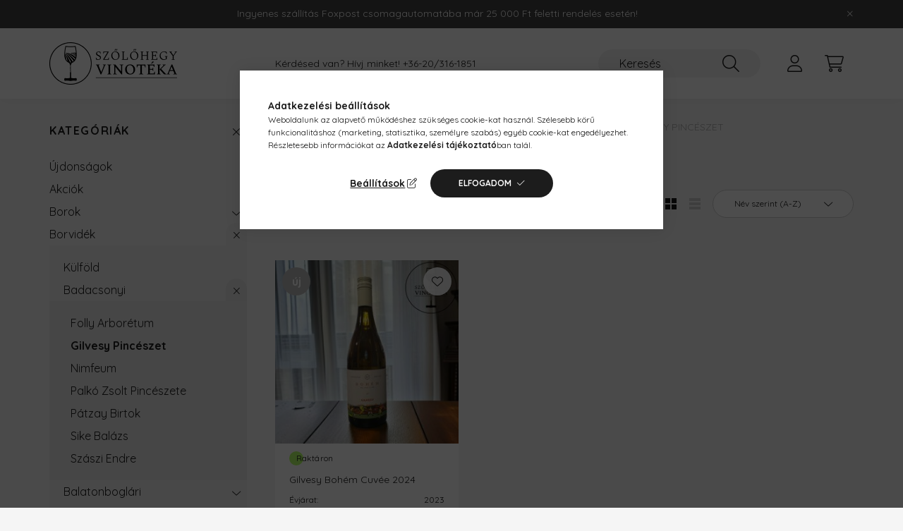

--- FILE ---
content_type: text/html; charset=UTF-8
request_url: https://szolohegyvinoteka.hu/Gilvesy-Pinceszet
body_size: 17438
content:
<!DOCTYPE html>
<html lang="hu">
    <head>
        <meta charset="utf-8">
<meta name="description" content="Gilvesy Pincészet, Badacsonyi, Borvidék, Szőlőhegy Vinotéka">
<meta name="robots" content="index, follow">
<meta http-equiv="X-UA-Compatible" content="IE=Edge">
<meta property="og:site_name" content="Szőlőhegy Vinotéka" />
<meta property="og:title" content="Gilvesy Pincészet - Badacsonyi - Borvidék - Szőlőhegy Vinoté">
<meta property="og:description" content="Gilvesy Pincészet, Badacsonyi, Borvidék, Szőlőhegy Vinotéka">
<meta property="og:type" content="website">
<meta property="og:url" content="https://szolohegyvinoteka.hu/Gilvesy-Pinceszet">
<meta property="og:image" content="https://szolohegyvinoteka.hu/shop_ordered/45055/pic/watermark.png">
<meta name="facebook-domain-verification" content="ghy8xcb4d0agqhjcbefjw3pi95g1ut">
<meta name="google-site-verification" content="ATpNB6368NVRDxH-Oo4rK3X6sE_aXMAaGulYc4M9guQ">
<meta property="fb:admins" content="526367185528402">
<meta name="mobile-web-app-capable" content="yes">
<meta name="apple-mobile-web-app-capable" content="yes">
<meta name="MobileOptimized" content="320">
<meta name="HandheldFriendly" content="true">

<title>Gilvesy Pincészet - Badacsonyi - Borvidék - Szőlőhegy Vinoté</title>


<script>
var service_type="shop";
var shop_url_main="https://szolohegyvinoteka.hu";
var actual_lang="hu";
var money_len="0";
var money_thousend=" ";
var money_dec=",";
var shop_id=45055;
var unas_design_url="https:"+"/"+"/"+"szolohegyvinoteka.hu"+"/"+"!common_design"+"/"+"base"+"/"+"002201"+"/";
var unas_design_code='002201';
var unas_base_design_code='2200';
var unas_design_ver=4;
var unas_design_subver=4;
var unas_shop_url='https://szolohegyvinoteka.hu';
var responsive="yes";
var price_nullcut_disable=1;
var config_plus=new Array();
config_plus['product_tooltip']=1;
config_plus['cart_redirect']=2;
config_plus['money_type']='Ft';
config_plus['money_type_display']='Ft';
var lang_text=new Array();

var UNAS = UNAS || {};
UNAS.shop={"base_url":'https://szolohegyvinoteka.hu',"domain":'szolohegyvinoteka.hu',"username":'szolohegyvinoteka.unas.hu',"id":45055,"lang":'hu',"currency_type":'Ft',"currency_code":'HUF',"currency_rate":'1',"currency_length":0,"base_currency_length":0,"canonical_url":'https://szolohegyvinoteka.hu/Gilvesy-Pinceszet'};
UNAS.design={"code":'002201',"page":'product_list'};
UNAS.api_auth="8891711a5f495b20be821744dc5ffdcb";
UNAS.customer={"email":'',"id":0,"group_id":0,"without_registration":0};
UNAS.shop["category_id"]="387939";
UNAS.shop["only_private_customer_can_purchase"] = false;
 

UNAS.text = {
    "button_overlay_close": `Bezár`,
    "popup_window": `Felugró ablak`,
    "list": `lista`,
    "updating_in_progress": `frissítés folyamatban`,
    "updated": `frissítve`,
    "is_opened": `megnyitva`,
    "is_closed": `bezárva`,
    "deleted": `törölve`,
    "consent_granted": `hozzájárulás megadva`,
    "consent_rejected": `hozzájárulás elutasítva`,
    "field_is_incorrect": `mező hibás`,
    "error_title": `Hiba!`,
    "product_variants": `termék változatok`,
    "product_added_to_cart": `A termék a kosárba került`,
    "product_added_to_cart_with_qty_problem": `A termékből csak [qty_added_to_cart] [qty_unit] került kosárba`,
    "product_removed_from_cart": `A termék törölve a kosárból`,
    "reg_title_name": `Név`,
    "reg_title_company_name": `Cégnév`,
    "number_of_items_in_cart": `Kosárban lévő tételek száma`,
    "cart_is_empty": `A kosár üres`,
    "cart_updated": `A kosár frissült`,
    "mandatory": `Kötelező!`
};


UNAS.text["delete_from_compare"]= `Törlés összehasonlításból`;
UNAS.text["comparison"]= `Összehasonlítás`;

UNAS.text["delete_from_favourites"]= `Törlés a kedvencek közül`;
UNAS.text["add_to_favourites"]= `Kedvencekhez`;








window.lazySizesConfig=window.lazySizesConfig || {};
window.lazySizesConfig.loadMode=1;
window.lazySizesConfig.loadHidden=false;

window.dataLayer = window.dataLayer || [];
function gtag(){dataLayer.push(arguments)};
gtag('js', new Date());
</script>

<script src="https://szolohegyvinoteka.hu/!common_packages/jquery/jquery-3.2.1.js?mod_time=1690980618"></script>
<script src="https://szolohegyvinoteka.hu/!common_packages/jquery/plugins/migrate/migrate.js?mod_time=1690980618"></script>
<script src="https://szolohegyvinoteka.hu/!common_packages/jquery/plugins/autocomplete/autocomplete.js?mod_time=1751452520"></script>
<script src="https://szolohegyvinoteka.hu/!common_packages/jquery/plugins/tools/overlay/overlay.js?mod_time=1753784914"></script>
<script src="https://szolohegyvinoteka.hu/!common_packages/jquery/plugins/tools/toolbox/toolbox.expose.js?mod_time=1724322378"></script>
<script src="https://szolohegyvinoteka.hu/!common_packages/jquery/plugins/lazysizes/lazysizes.min.js?mod_time=1690980618"></script>
<script src="https://szolohegyvinoteka.hu/!common_packages/jquery/plugins/lazysizes/plugins/bgset/ls.bgset.min.js?mod_time=1752825098"></script>
<script src="https://szolohegyvinoteka.hu/!common_packages/jquery/own/shop_common/exploded/common.js?mod_time=1769410771"></script>
<script src="https://szolohegyvinoteka.hu/!common_packages/jquery/own/shop_common/exploded/common_overlay.js?mod_time=1754986322"></script>
<script src="https://szolohegyvinoteka.hu/!common_packages/jquery/own/shop_common/exploded/common_shop_popup.js?mod_time=1754991412"></script>
<script src="https://szolohegyvinoteka.hu/!common_packages/jquery/own/shop_common/exploded/page_product_list.js?mod_time=1725525511"></script>
<script src="https://szolohegyvinoteka.hu/!common_packages/jquery/own/shop_common/exploded/function_favourites.js?mod_time=1725525511"></script>
<script src="https://szolohegyvinoteka.hu/!common_packages/jquery/own/shop_common/exploded/function_compare.js?mod_time=1751452520"></script>
<script src="https://szolohegyvinoteka.hu/!common_packages/jquery/own/shop_common/exploded/function_recommend.js?mod_time=1751452520"></script>
<script src="https://szolohegyvinoteka.hu/!common_packages/jquery/own/shop_common/exploded/function_product_print.js?mod_time=1725525511"></script>
<script src="https://szolohegyvinoteka.hu/!common_packages/jquery/own/shop_common/exploded/function_param_filter.js?mod_time=1764233415"></script>
<script src="https://szolohegyvinoteka.hu/!common_packages/jquery/own/shop_common/exploded/function_infinite_scroll.js?mod_time=1758625002"></script>
<script src="https://szolohegyvinoteka.hu/!common_packages/jquery/plugins/hoverintent/hoverintent.js?mod_time=1690980618"></script>
<script src="https://szolohegyvinoteka.hu/!common_packages/jquery/own/shop_tooltip/shop_tooltip.js?mod_time=1753441723"></script>
<script src="https://szolohegyvinoteka.hu/!common_packages/jquery/plugins/waypoints/waypoints-4.0.0.js?mod_time=1690980618"></script>
<script src="https://szolohegyvinoteka.hu/!common_design/base/002200/main.js?mod_time=1753356622"></script>
<script src="https://szolohegyvinoteka.hu/!common_packages/jquery/plugins/flickity/v3/flickity.pkgd.min.js?mod_time=1753784914"></script>
<script src="https://szolohegyvinoteka.hu/!common_packages/jquery/plugins/flickity/v3/as-nav-for.js?mod_time=1690980618"></script>
<script src="https://szolohegyvinoteka.hu/!common_packages/jquery/plugins/toastr/toastr.min.js?mod_time=1690980618"></script>
<script src="https://szolohegyvinoteka.hu/!common_packages/jquery/plugins/tippy/popper-2.4.4.min.js?mod_time=1690980618"></script>
<script src="https://szolohegyvinoteka.hu/!common_packages/jquery/plugins/tippy/tippy-bundle.umd.min.js?mod_time=1690980618"></script>

<link href="https://szolohegyvinoteka.hu/temp/shop_45055_1f2aa45e2b892bb70a43a7573e99acff.css?mod_time=1769863100" rel="stylesheet" type="text/css">

<link href="https://szolohegyvinoteka.hu/Gilvesy-Pinceszet" rel="canonical">
<link rel="apple-touch-icon" href="https://szolohegyvinoteka.hu/shop_ordered/45055/pic/logo/logo_kor_72.png" sizes="72x72">
<link rel="apple-touch-icon" href="https://szolohegyvinoteka.hu/shop_ordered/45055/pic/logo/logo_kor_114.png" sizes="114x114">
<link rel="apple-touch-icon" href="https://szolohegyvinoteka.hu/shop_ordered/45055/pic/logo/logo_kor_152.png" sizes="152x152">
<link rel="apple-touch-icon" href="https://szolohegyvinoteka.hu/shop_ordered/45055/pic/logo/logo_kor_167.png" sizes="167x167">
<link rel="apple-touch-icon" href="https://szolohegyvinoteka.hu/shop_ordered/45055/pic/logo/logo_kor_180.png" sizes="180x180">
<link id="favicon-16x16" rel="icon" type="image/png" href="https://szolohegyvinoteka.hu/shop_ordered/45055/pic/logo/logo_kor_16.png" sizes="16x16">
<link id="favicon-32x32" rel="icon" type="image/png" href="https://szolohegyvinoteka.hu/shop_ordered/45055/pic/logo/logo_kor_32.png" sizes="32x32">
<link id="favicon-96x96" rel="icon" type="image/png" href="https://szolohegyvinoteka.hu/shop_ordered/45055/pic/logo/logo_kor_96.png" sizes="96x96">
<link id="favicon-192x192" rel="icon" type="image/png" href="https://szolohegyvinoteka.hu/shop_ordered/45055/pic/logo/logo_kor_192.png" sizes="192x192">
<script>
        var google_consent=1;
    
        gtag('consent', 'default', {
           'ad_storage': 'denied',
           'ad_user_data': 'denied',
           'ad_personalization': 'denied',
           'analytics_storage': 'denied',
           'functionality_storage': 'denied',
           'personalization_storage': 'denied',
           'security_storage': 'granted'
        });

    
        gtag('consent', 'update', {
           'ad_storage': 'denied',
           'ad_user_data': 'denied',
           'ad_personalization': 'denied',
           'analytics_storage': 'denied',
           'functionality_storage': 'denied',
           'personalization_storage': 'denied',
           'security_storage': 'granted'
        });

        </script>
    <script async src="https://www.googletagmanager.com/gtag/js?id=G-2KPMZ3ETXS"></script>    <script>
    gtag('config', 'G-2KPMZ3ETXS');

          gtag('config', 'UA-242698458-1');
                </script>
        <script>
    var google_analytics=1;

            gtag('event', 'view_item_list', {
              "currency": "HUF",
              "items": [
                                        {
                          "item_id": "P995333",
                          "item_name": "Gilvesy Bohém Cuvée 2024",
                                                    "item_category": "Borvidék/Badacsonyi/Gilvesy Pincészet",                          "price": '3250',
                          "list_position": 1,
                          "list_name": 'Borvidék/Badacsonyi/Gilvesy Pincészet'
                      }
                                  ],
              'non_interaction': true
        });
           </script>
           <script>
        gtag('config', 'AW-11014571805');
                </script>
            <script>
        var google_ads=1;

                gtag('event','remarketing', {
            'ecomm_pagetype': 'category',
            'ecomm_prodid': ["P995333"],
            'ecomm_totalvalue': 3250        });
            </script>
    

        <meta content="width=device-width, initial-scale=1.0" name="viewport" />
        <link rel="preconnect" href="https://fonts.gstatic.com">
        <link rel="preload" href="https://fonts.googleapis.com/css2?family=Quicksand:wght@400;700&display=swap" as="style" />
        <link rel="stylesheet" href="https://fonts.googleapis.com/css2?family=Quicksand:wght@400;700&display=swap" media="print" onload="this.media='all'">
        <noscript>
            <link rel="stylesheet" href="https://fonts.googleapis.com/css2?family=Quicksand:wght@400;700&display=swap" />
        </noscript>
        
        
        
        
        
        

        
        
        
        
                    
            
            
            
            
            
            
            
            
            
                
    </head>

                
                
    
    
    
    
    
                     
    
    <body class='design_ver4 design_subver1 design_subver2 design_subver3 design_subver4' id="ud_shop_art">
    
    <div id="image_to_cart" style="display:none; position:absolute; z-index:100000;"></div>
<div class="overlay_common overlay_warning" id="overlay_cart_add"></div>
<script>$(document).ready(function(){ overlay_init("cart_add",{"onBeforeLoad":false}); });</script>
<div class="overlay_common overlay_ok" id="overlay_cart_add_ok"></div>
<script>$(document).ready(function(){ overlay_init("cart_add_ok",[]); });</script>
<div class="overlay_common overlay_dialog" id="overlay_save_filter"></div>
<script>$(document).ready(function(){ overlay_init("save_filter",{"closeOnEsc":true,"closeOnClick":true}); });</script>
<div id="overlay_login_outer"></div>	
	<script>
	$(document).ready(function(){
	    var login_redir_init="";

		$("#overlay_login_outer").overlay({
			onBeforeLoad: function() {
                var login_redir_temp=login_redir_init;
                if (login_redir_act!="") {
                    login_redir_temp=login_redir_act;
                    login_redir_act="";
                }

									$.ajax({
						type: "GET",
						async: true,
						url: "https://szolohegyvinoteka.hu/shop_ajax/ajax_popup_login.php",
						data: {
							shop_id:"45055",
							lang_master:"hu",
                            login_redir:login_redir_temp,
							explicit:"ok",
							get_ajax:"1"
						},
						success: function(data){
							$("#overlay_login_outer").html(data);
							if (unas_design_ver >= 5) $("#overlay_login_outer").modal('show');
							$('#overlay_login1 input[name=shop_pass_login]').keypress(function(e) {
								var code = e.keyCode ? e.keyCode : e.which;
								if(code.toString() == 13) {		
									document.form_login_overlay.submit();		
								}	
							});	
						}
					});
								},
			top: 50,
			mask: {
	color: "#000000",
	loadSpeed: 200,
	maskId: "exposeMaskOverlay",
	opacity: 0.7
},
			closeOnClick: (config_plus['overlay_close_on_click_forced'] === 1),
			onClose: function(event, overlayIndex) {
				$("#login_redir").val("");
			},
			load: false
		});
		
			});
	function overlay_login() {
		$(document).ready(function(){
			$("#overlay_login_outer").overlay().load();
		});
	}
	function overlay_login_remind() {
        if (unas_design_ver >= 5) {
            $("#overlay_remind").overlay().load();
        } else {
            $(document).ready(function () {
                $("#overlay_login_outer").overlay().close();
                setTimeout('$("#overlay_remind").overlay().load();', 250);
            });
        }
	}

    var login_redir_act="";
    function overlay_login_redir(redir) {
        login_redir_act=redir;
        $("#overlay_login_outer").overlay().load();
    }
	</script>  
	<div class="overlay_common overlay_info" id="overlay_remind"></div>
<script>$(document).ready(function(){ overlay_init("remind",[]); });</script>

	<script>
    	function overlay_login_error_remind() {
		$(document).ready(function(){
			load_login=0;
			$("#overlay_error").overlay().close();
			setTimeout('$("#overlay_remind").overlay().load();', 250);	
		});
	}
	</script>  
	<div class="overlay_common overlay_info" id="overlay_newsletter"></div>
<script>$(document).ready(function(){ overlay_init("newsletter",[]); });</script>

<script>
function overlay_newsletter() {
    $(document).ready(function(){
        $("#overlay_newsletter").overlay().load();
    });
}
</script>
<div class="overlay_common overlay_error" id="overlay_script"></div>
<script>$(document).ready(function(){ overlay_init("script",[]); });</script>
    <script>
    $(document).ready(function() {
        $.ajax({
            type: "GET",
            url: "https://szolohegyvinoteka.hu/shop_ajax/ajax_stat.php",
            data: {master_shop_id:"45055",get_ajax:"1"}
        });
    });
    </script>
    

    <div id="container" class="page_shop_art_387939">
                        <div class="js-element nanobar js-nanobar" data-element-name="header_text_section_1">
        <div class="container">
            <div class="header_text_section_1 nanobar__inner">
                                    <p><span>Ingyenes szállítás Foxpost csomagautomatába már 25 000 Ft feletti rendelés esetén!</span></p>
                                <button type="button" class="btn nanobar__btn-close" onclick="closeNanobar(this,'header_text_section_1_hide','session','--nanobar-height');" aria-label="Bezár" title="Bezár">
                    <span class="icon--close"></span>
                </button>
            </div>
        </div>
    </div>
    <script>
        $(document).ready(function() {
            root.style.setProperty('--nanobar-height', getHeight($(".js-nanobar")) + "px");
        });
    </script>
    

        <header class="header js-header">
            <div class="header-inner js-header-inner">
                <div class="container">
                    <div class="row gutters-10 gutters-xl-20 flex-nowrap justify-content-center align-items-center py-3 py-lg-4 position-relative">
                        <div class="header__left col col-lg-auto">
                            <div class="header__left-inner d-flex align-items-center">
                                <button type="button" class="hamburger__btn dropdown--btn d-xl-none" id="hamburger__btn" aria-label="hamburger button" data-btn-for=".main__left">
                                    <span class="hamburger__btn-icon icon--hamburger"></span>
                                </button>
                                    <div id="header_logo_img" class="js-element header_logo logo" data-element-name="header_logo">
        <div class="header_logo-img-container">
            <div class="header_logo-img-wrapper">
                                                <a href="https://szolohegyvinoteka.hu/">                    <picture>
                                                <source media="(max-width: 575.98px)" srcset="https://szolohegyvinoteka.hu/!common_design/custom/szolohegyvinoteka.unas.hu/element/layout_hu_header_logo-280x60_1_small.png?time=1666986619 133w, https://szolohegyvinoteka.hu/!common_design/custom/szolohegyvinoteka.unas.hu/element/layout_hu_header_logo-280x60_1_small_retina.png?time=1666986619 266w" sizes="133px"/>
                                                <source srcset="https://szolohegyvinoteka.hu/!common_design/custom/szolohegyvinoteka.unas.hu/element/layout_hu_header_logo-280x60_1_default.png?time=1666986619 1x, https://szolohegyvinoteka.hu/!common_design/custom/szolohegyvinoteka.unas.hu/element/layout_hu_header_logo-280x60_1_default_retina.png?time=1666986619 2x" />
                        <img                              src="https://szolohegyvinoteka.hu/!common_design/custom/szolohegyvinoteka.unas.hu/element/layout_hu_header_logo-280x60_1_default.png?time=1666986619"                             
                             alt="Szőlőhegy Vinotéka logo                        "/>
                    </picture>
                    </a>                                        </div>
        </div>
    </div>

                            </div>
                        </div>

                        <div class="header__right col-auto col-lg">
                            <div class="row gutters-10 align-items-center">
                                <div class="js-element header_text_section_2 d-none d-lg-block col col-xl-auto text-center text-xl-left" data-element-name="header_text_section_2">
            <div class="header_text_section_2-slide slide-1"><p>Kérdésed van? Hívj minket! <a href="tel:+36203161851">+36-20/316-1851</a></p></div>
    </div>

                                <div class="col-auto col-xl d-flex justify-content-end position-static">
                                    
                                    

                                    <button class="search-box__dropdown-btn dropdown--btn d-xl-none" aria-label="search button" type="button" data-btn-for=".search-box__dropdown">
                                        <span class="search-box__dropdown-btn-icon icon--search"></span>
                                    </button>
                                    <div class="search-box search-box__dropdown dropdown--content dropdown--content-till-lg" data-content-for=".search__dropdown-btn" data-content-direction="full">
                                        <div class="dropdown--content-inner search-box__inner position-relative js-search browser-is-chrome" id="box_search_content">
    <form name="form_include_search" id="form_include_search" action="https://szolohegyvinoteka.hu/shop_search.php" method="get">
    <div class="box-search-group">
        <input data-stay-visible-breakpoint="1200" class="search-box__input ac_input form-control js-search-input" name="search"
               pattern=".{3,100}" id="box_search_input" value="" aria-label="Keresés"
               title="Hosszabb kereső kifejezést írjon be!" placeholder="Keresés" type="search" maxlength="100" autocomplete="off"
               required        >
        <div class='search-box__search-btn-outer input-group-append' title='Keresés'>
            <button class='search-btn' aria-label="Keresés">
                <span class="search-btn-icon icon--search"></span>
            </button>
        </div>
        <div class="search__loading">
            <div class="loading-spinner--small"></div>
        </div>
    </div>
    <div class="search-box__mask"></div>
    </form>
    <div class="ac_results"></div>
</div>
<script>
    $(document).ready(function(){
        $(document).on('smartSearchInputLoseFocus', function(){
            if ($('.js-search-smart-autocomplete').length>0) {
                setTimeout(function () {
                    let height = $(window).height() - ($('.js-search-smart-autocomplete').offset().top - $(window).scrollTop()) - 20;
                    $('.search-smart-autocomplete').css('max-height', height + 'px');
                }, 300);
            }
        });
    });
</script>

                                    </div>

                                        <button type="button" class="profile__btn js-profile-btn dropdown--btn" id="profile__btn" data-orders="https://szolohegyvinoteka.hu/shop_order_track.php" aria-label="profile button" data-btn-for=".profile__dropdown">
        <span class="profile__btn-icon icon--head"></span>
    </button>
    <div class="profile__dropdown dropdown--content" data-content-for=".profile__btn" data-content-direction="right">
        <div class="dropdown--content-inner">
                    <div class="profile__title">
                <span class="profile__title-icon icon--b-head"></span>
                <span class="profile__title-text">Belépés</span>
            </div>
            <div class='login-box__loggedout-container'>
                <form name="form_login" action="https://szolohegyvinoteka.hu/shop_logincheck.php" method="post"><input name="file_back" type="hidden" value="/Gilvesy-Pinceszet"><input type="hidden" name="login_redir" value="" id="login_redir">
                <div class="login-box__form-inner">
                    <div class="form-group login-box__input-field form-label-group">
                        <input name="shop_user_login" id="shop_user_login" aria-label="Email" placeholder='Email' type="text" maxlength="100" class="form-control" spellcheck="false" autocomplete="email" autocapitalize="off">
                        <label for="shop_user_login">Email</label>
                    </div>
                    <div class="form-group login-box__input-field form-label-group mb-4">
                        <input name="shop_pass_login" id="shop_pass_login" aria-label="Jelszó" placeholder="Jelszó" type="password" maxlength="100" class="form-control" spellcheck="false" autocomplete="current-password" autocapitalize="off">
                        <label for="shop_pass_login">Jelszó</label>
                    </div>
                    <div class="form-group text-center mb-4">
                        <button type="submit" class="btn btn-primary">Belép</button>
                    </div>
                                        <div class="login-box__social-group form-group">
                        <div class="row gutters-5">
                                                                                        <div class="col">
                                    <div class="google-login-wrap" tabindex="0">
    <div class="google-login-btn btn w-100"><span class="o">o</span><span class="o">o</span><span class="g">g</span><span class="l">l</span><span class="e">e</span></div>
    <iframe class="google-iframe btn btn-link w-100" scrolling="no" src="https://cluster3.unas.hu/shop_google_login.php?url=https%3A%2F%2Fszolohegyvinoteka.hu&text=Bel%C3%A9p%C3%A9s+Google+fi%C3%B3kkal&type=&align=center&design=%2Fbase%2F002201%2F" title="Google"></iframe>
</div>                                </div>
                                                    </div>
                    </div>
                                        <div class="line-separator"></div>
                    <div class="form-group text-center">
                        <div class="login-box__reg-btn-wrap">
                            <a class="login-box__reg-btn btn btn-secondary" href="https://szolohegyvinoteka.hu/shop_reg.php?no_reg=0">Regisztráció</a>
                        </div>
                        <div class="login-box__remind-btn-wrap">
                            <button type="button" class="login-box__remind-btn btn btn-secondary" onclick="handleCloseDropdowns(); overlay_login_remind();">Elfelejtettem a jelszavamat</button>
                        </div>
                    </div>
                </div>
                </form>
            </div>
                </div>
    </div>


                                    <button class="cart-box__btn dropdown--btn js-cart-box-loaded-by-ajax" aria-label="cart button" type="button" data-btn-for=".cart-box__dropdown">
                                        <span class="cart-box__btn-icon icon--cart">
                                                <span id="box_cart_content" class="cart-box">            </span>
                                        </span>
                                    </button>
                                                                        <div class="cart-box__dropdown dropdown--content js-cart-box-dropdown" data-content-for=".cart-box__btn" data-content-direction="right">
                                        <div class="h-100 dropdown--content-inner" id="box_cart_content2">
                                            <div class="loading-spinner-wrapper text-center">
                                                <div class="loading-spinner--small" style="width:30px;height:30px;"></div>
                                            </div>
                                            <script>
                                                $(document).ready(function(){
                                                    $('.cart-box__btn').on('click', function(){
                                                        let $this_btn = $(this);
                                                        const $box_cart_2 = $("#box_cart_content2");

                                                        if (!$this_btn.hasClass('ajax-loading') && !$this_btn.hasClass('is-loaded')) {
                                                            $.ajax({
                                                                type: "GET",
                                                                async: true,
                                                                url: "https://szolohegyvinoteka.hu/shop_ajax/ajax_box_cart.php?get_ajax=1&lang_master=hu&cart_num=2",
                                                                beforeSend:function(){
                                                                    $this_btn.addClass('ajax-loading');
                                                                    $box_cart_2.addClass('ajax-loading');
                                                                },
                                                                success: function (data) {
                                                                    $box_cart_2.html(data).removeClass('ajax-loading').addClass("is-loaded");
                                                                    $this_btn.removeClass('ajax-loading').addClass("is-loaded");

                                                                    const $box_cart_free_shipping_el = $(".js-cart-box-free-shipping", $box_cart_2);
                                                                    const $box_cart_sum_and_btns_el = $(".js-cart-box-sum-and-btns", $box_cart_2);
                                                                    const $box_cart_header_el = $(".js-cart-box-title", $box_cart_2);

                                                                    requestAnimationFrame(function() {
                                                                        if ($box_cart_free_shipping_el.length > 0 && $box_cart_free_shipping_el.css('display') != 'none') {
                                                                            root.style.setProperty("--cart-box-free-shipping-height", $box_cart_free_shipping_el.outerHeight(true) + "px");
                                                                        }
                                                                        if ($box_cart_header_el.length > 0 && $box_cart_header_el.css('display') != 'none') {
                                                                            root.style.setProperty("--cart-box-header-height", $box_cart_header_el.outerHeight(true) + "px");
                                                                        }
                                                                        root.style.setProperty("--cart-box-sum-and-btns", $box_cart_sum_and_btns_el.outerHeight(true) + "px");
                                                                    })
                                                                }
                                                            });
                                                        }
                                                    });
                                                });
                                            </script>
                                            
                                        </div>
                                    </div>
                                                                    </div>
                            </div>
                        </div>
                    </div>
                </div>
            </div>
        </header>
        
        <main class="main">
            <div class="container">
                <div class="row">
                                        <div class="main__left col-auto dropdown--content dropdown--content-till-lg" data-content-for=".hamburger__btn, .filter-top__filter-btn" data-content-direction="left">
                        <button class="main__left-btn-close btn-close d-xl-none" data-close-btn-for=".hamburger__btn, .main__left" type="button" aria-label="bezár" data-text="bezár"></button>
                        <div class="main__left-inner">
                            

                                                        <div id="box_container_shop_cat" class="box_container">
                                <div class="box box--closeable has-opened-content">
                                    <div class="box__title h4">
                                        <span class="box__title-text" onclick="boxContentOpener($(this));">Kategóriák</span>
                                        <button onclick="boxContentOpener($(this));"  aria-expanded="true" class="box__toggle-btn content-toggle-btn" aria-haspopup="listbox" type="button"></button>
                                    </div>
                                    <div class="box__content show js-box-content">
                                                <script>
    function navItemOpen($thisBtn) {
        let $thisParentSubmenu = $thisBtn.closest('.submenu');
        let $thisNavItem = $thisBtn.closest('.nav-item');
        let $thisSubmenu = $thisNavItem.find('.submenu').first();

        /*remove is-opened class form the rest menus (cat+plus)*/
        let $notThisOpenedNavItem = $thisParentSubmenu.find('.nav-item.show').not($thisNavItem);
        $notThisOpenedNavItem.find('.submenu.show').removeClass('show');
        $notThisOpenedNavItem.find('.submenu-toggle-btn').attr('aria-expanded','false');
        $notThisOpenedNavItem.removeClass('show');

        if ($thisNavItem.hasClass('show')) {
            $thisBtn.attr('aria-expanded','false');
            $thisNavItem.removeClass('show');
            $thisSubmenu.removeClass('show');
        } else {
            $thisBtn.attr('aria-expanded','true');
            $thisNavItem.addClass('show');
            $thisSubmenu.addClass('show');
        }
    }
    function catSubLoad($id,$ajaxUrl){
        let $navItem = $('.nav-item[data-id="'+$id+'"]');

        $.ajax({
            type: 'GET',
            url: $ajaxUrl,
            beforeSend: function(){
                $navItem.addClass('ajax-loading');
                setTimeout(function (){
                    if (!$navItem.hasClass('ajax-loaded')) {
                        $navItem.addClass('ajax-loader');
                    }
                }, 500);
            },
            success:function(data){
                $navItem.append(data);
                $("> .nav-link-wrapper > .submenu-toggle-btn", $navItem).attr('onclick','navItemOpen($(this));').trigger('click');
                $navItem.removeClass('ajax-loading ajax-loader').addClass('ajax-loaded');
            }
        });
    }
</script>

<ul id="nav__cat" class="navbar-nav js-navbar-nav">
            <li class="nav-item spec-item js-nav-item-new" data-id="new">
            <div class="nav-link-wrapper">
                <a class="nav-link" href="https://szolohegyvinoteka.hu/ujdonsagok">
                    Újdonságok
                                    </a>

                            </div>
                    </li>
            <li class="nav-item spec-item js-nav-item-akcio" data-id="akcio">
            <div class="nav-link-wrapper">
                <a class="nav-link" href="https://szolohegyvinoteka.hu/akcios-borok">
                    Akciók
                                    </a>

                            </div>
                    </li>
            <li class="nav-item has-submenu js-nav-item-560651" data-id="560651">
            <div class="nav-link-wrapper">
                <a class="nav-link" href="https://szolohegyvinoteka.hu/Borok">
                    Borok
                                    </a>

                                <button                         onclick="catSubLoad('560651','https://szolohegyvinoteka.hu/shop_ajax/ajax_box_cat.php?get_ajax=1&type=layout&change_lang=hu&level=1&key=560651&box_var_name=shop_cat&box_var_layout_cache=1&box_var_expand_cache=yes&box_var_layout_level0=0&box_var_layout=1&box_var_ajax=1&box_var_section=content&box_var_highlight=yes&box_var_type=expand&box_var_div=no&box_var_expand_cache_per_cats=1');" aria-expanded="false"
                                                class="content-toggle-btn submenu-toggle-btn" data-toggle="submenu" aria-haspopup="true" type="button">
                </button>
                            </div>
                    </li>
            <li class="nav-item has-submenu show js-nav-item-965562" data-id="965562">
            <div class="nav-link-wrapper">
                <a class="nav-link" href="https://szolohegyvinoteka.hu/Borvidek">
                    Borvidék
                                    </a>

                                <button                         onclick="navItemOpen($(this));" aria-expanded="true"                        class="content-toggle-btn submenu-toggle-btn" data-toggle="submenu" aria-haspopup="true" type="button">
                </button>
                            </div>
                            <ul class="submenu collapse show submenu--level-1">
            <li class="nav-item  js-nav-item-734166" data-id="734166">
            <div class="nav-link-wrapper">
                <a class="nav-link" href="https://szolohegyvinoteka.hu/Kulfold" >Külföld
                                </a>
                            </div>
                    </li>
            <li class="nav-item  has-submenu show js-nav-item-392007" data-id="392007">
            <div class="nav-link-wrapper">
                <a class="nav-link" href="https://szolohegyvinoteka.hu/Badacsonyi" >Badacsonyi
                                </a>
                                    <button                             onclick="navItemOpen($(this));" aria-expanded="true"                            class="content-toggle-btn submenu-toggle-btn" data-toggle="submenu" aria-haspopup="true" type="button">
                    </button>
                            </div>
                            <ul class="submenu collapse show submenu--level-2">
            <li class="nav-item  js-nav-item-468495" data-id="468495">
            <div class="nav-link-wrapper">
                <a class="nav-link" href="https://szolohegyvinoteka.hu/Folly-Arboretum" >Folly Arborétum
                                </a>
                            </div>
                    </li>
            <li class="nav-item  js-nav-item-387939" data-id="387939">
            <div class="nav-link-wrapper">
                <a class="nav-link" href="https://szolohegyvinoteka.hu/Gilvesy-Pinceszet" >Gilvesy Pincészet
                                </a>
                            </div>
                    </li>
            <li class="nav-item  js-nav-item-233127" data-id="233127">
            <div class="nav-link-wrapper">
                <a class="nav-link" href="https://szolohegyvinoteka.hu/Nimfeum" >Nimfeum
                                </a>
                            </div>
                    </li>
            <li class="nav-item  js-nav-item-684977" data-id="684977">
            <div class="nav-link-wrapper">
                <a class="nav-link" href="https://szolohegyvinoteka.hu/Palko-Zsolt-Pinceszete" >Palkó Zsolt Pincészete
                                </a>
                            </div>
                    </li>
            <li class="nav-item  js-nav-item-246489" data-id="246489">
            <div class="nav-link-wrapper">
                <a class="nav-link" href="https://szolohegyvinoteka.hu/Patzay-Birtok" >Pátzay Birtok
                                </a>
                            </div>
                    </li>
            <li class="nav-item  js-nav-item-234570" data-id="234570">
            <div class="nav-link-wrapper">
                <a class="nav-link" href="https://szolohegyvinoteka.hu/Sike-Balazs" >Sike Balázs
                                </a>
                            </div>
                    </li>
            <li class="nav-item  js-nav-item-828572" data-id="828572">
            <div class="nav-link-wrapper">
                <a class="nav-link" href="https://szolohegyvinoteka.hu/Szaszi-Endre" >Szászi Endre
                                </a>
                            </div>
                    </li>
    
    
    </ul>

                    </li>
            <li class="nav-item  has-submenu js-nav-item-276738" data-id="276738">
            <div class="nav-link-wrapper">
                <a class="nav-link" href="https://szolohegyvinoteka.hu/Balatonboglari" >Balatonboglári
                                </a>
                                    <button                             onclick="catSubLoad('276738','https://szolohegyvinoteka.hu/shop_ajax/ajax_box_cat.php?get_ajax=1&type=layout&change_lang=hu&level=2&key=276738&box_var_name=shop_cat&box_var_layout_cache=1&box_var_expand_cache=yes&box_var_layout_level0=0&box_var_layout=1&box_var_ajax=1&box_var_section=content&box_var_highlight=yes&box_var_type=expand&box_var_div=no&box_var_expand_cache_per_cats=1');" aria-expanded="false"
                                                        class="content-toggle-btn submenu-toggle-btn" data-toggle="submenu" aria-haspopup="true" type="button">
                    </button>
                            </div>
                    </li>
            <li class="nav-item  has-submenu js-nav-item-424166" data-id="424166">
            <div class="nav-link-wrapper">
                <a class="nav-link" href="https://szolohegyvinoteka.hu/Balaton-felvideki" >Balaton-felvidéki
                                </a>
                                    <button                             onclick="catSubLoad('424166','https://szolohegyvinoteka.hu/shop_ajax/ajax_box_cat.php?get_ajax=1&type=layout&change_lang=hu&level=2&key=424166&box_var_name=shop_cat&box_var_layout_cache=1&box_var_expand_cache=yes&box_var_layout_level0=0&box_var_layout=1&box_var_ajax=1&box_var_section=content&box_var_highlight=yes&box_var_type=expand&box_var_div=no&box_var_expand_cache_per_cats=1');" aria-expanded="false"
                                                        class="content-toggle-btn submenu-toggle-btn" data-toggle="submenu" aria-haspopup="true" type="button">
                    </button>
                            </div>
                    </li>
            <li class="nav-item  has-submenu js-nav-item-172262" data-id="172262">
            <div class="nav-link-wrapper">
                <a class="nav-link" href="https://szolohegyvinoteka.hu/Balatonfured-Csopaki" >Balatonfüred-Csopaki
                                </a>
                                    <button                             onclick="catSubLoad('172262','https://szolohegyvinoteka.hu/shop_ajax/ajax_box_cat.php?get_ajax=1&type=layout&change_lang=hu&level=2&key=172262&box_var_name=shop_cat&box_var_layout_cache=1&box_var_expand_cache=yes&box_var_layout_level0=0&box_var_layout=1&box_var_ajax=1&box_var_section=content&box_var_highlight=yes&box_var_type=expand&box_var_div=no&box_var_expand_cache_per_cats=1');" aria-expanded="false"
                                                        class="content-toggle-btn submenu-toggle-btn" data-toggle="submenu" aria-haspopup="true" type="button">
                    </button>
                            </div>
                    </li>
            <li class="nav-item  has-submenu js-nav-item-260503" data-id="260503">
            <div class="nav-link-wrapper">
                <a class="nav-link" href="https://szolohegyvinoteka.hu/Bukki" >Bükki
                                </a>
                                    <button                             onclick="catSubLoad('260503','https://szolohegyvinoteka.hu/shop_ajax/ajax_box_cat.php?get_ajax=1&type=layout&change_lang=hu&level=2&key=260503&box_var_name=shop_cat&box_var_layout_cache=1&box_var_expand_cache=yes&box_var_layout_level0=0&box_var_layout=1&box_var_ajax=1&box_var_section=content&box_var_highlight=yes&box_var_type=expand&box_var_div=no&box_var_expand_cache_per_cats=1');" aria-expanded="false"
                                                        class="content-toggle-btn submenu-toggle-btn" data-toggle="submenu" aria-haspopup="true" type="button">
                    </button>
                            </div>
                    </li>
            <li class="nav-item  has-submenu js-nav-item-695747" data-id="695747">
            <div class="nav-link-wrapper">
                <a class="nav-link" href="https://szolohegyvinoteka.hu/Egri" >Egri
                                </a>
                                    <button                             onclick="catSubLoad('695747','https://szolohegyvinoteka.hu/shop_ajax/ajax_box_cat.php?get_ajax=1&type=layout&change_lang=hu&level=2&key=695747&box_var_name=shop_cat&box_var_layout_cache=1&box_var_expand_cache=yes&box_var_layout_level0=0&box_var_layout=1&box_var_ajax=1&box_var_section=content&box_var_highlight=yes&box_var_type=expand&box_var_div=no&box_var_expand_cache_per_cats=1');" aria-expanded="false"
                                                        class="content-toggle-btn submenu-toggle-btn" data-toggle="submenu" aria-haspopup="true" type="button">
                    </button>
                            </div>
                    </li>
            <li class="nav-item  has-submenu js-nav-item-449284" data-id="449284">
            <div class="nav-link-wrapper">
                <a class="nav-link" href="https://szolohegyvinoteka.hu/Etyek-Budai" >Etyek-Budai
                                </a>
                                    <button                             onclick="catSubLoad('449284','https://szolohegyvinoteka.hu/shop_ajax/ajax_box_cat.php?get_ajax=1&type=layout&change_lang=hu&level=2&key=449284&box_var_name=shop_cat&box_var_layout_cache=1&box_var_expand_cache=yes&box_var_layout_level0=0&box_var_layout=1&box_var_ajax=1&box_var_section=content&box_var_highlight=yes&box_var_type=expand&box_var_div=no&box_var_expand_cache_per_cats=1');" aria-expanded="false"
                                                        class="content-toggle-btn submenu-toggle-btn" data-toggle="submenu" aria-haspopup="true" type="button">
                    </button>
                            </div>
                    </li>
            <li class="nav-item  has-submenu js-nav-item-444437" data-id="444437">
            <div class="nav-link-wrapper">
                <a class="nav-link" href="https://szolohegyvinoteka.hu/Kunsagi" >Kunsági
                                </a>
                                    <button                             onclick="catSubLoad('444437','https://szolohegyvinoteka.hu/shop_ajax/ajax_box_cat.php?get_ajax=1&type=layout&change_lang=hu&level=2&key=444437&box_var_name=shop_cat&box_var_layout_cache=1&box_var_expand_cache=yes&box_var_layout_level0=0&box_var_layout=1&box_var_ajax=1&box_var_section=content&box_var_highlight=yes&box_var_type=expand&box_var_div=no&box_var_expand_cache_per_cats=1');" aria-expanded="false"
                                                        class="content-toggle-btn submenu-toggle-btn" data-toggle="submenu" aria-haspopup="true" type="button">
                    </button>
                            </div>
                    </li>
            <li class="nav-item  has-submenu js-nav-item-226609" data-id="226609">
            <div class="nav-link-wrapper">
                <a class="nav-link" href="https://szolohegyvinoteka.hu/Matrai" >Mátrai
                                </a>
                                    <button                             onclick="catSubLoad('226609','https://szolohegyvinoteka.hu/shop_ajax/ajax_box_cat.php?get_ajax=1&type=layout&change_lang=hu&level=2&key=226609&box_var_name=shop_cat&box_var_layout_cache=1&box_var_expand_cache=yes&box_var_layout_level0=0&box_var_layout=1&box_var_ajax=1&box_var_section=content&box_var_highlight=yes&box_var_type=expand&box_var_div=no&box_var_expand_cache_per_cats=1');" aria-expanded="false"
                                                        class="content-toggle-btn submenu-toggle-btn" data-toggle="submenu" aria-haspopup="true" type="button">
                    </button>
                            </div>
                    </li>
    
        <li class="nav-item">
        <div class="nav-link-wrapper">
            <a class="nav-link nav-item__all-cat" href="https://szolohegyvinoteka.hu/Borvidek">További kategóriák</a>
        </div>
    </li>
    
    </ul>

                    </li>
            <li class="nav-item has-submenu js-nav-item-992575" data-id="992575">
            <div class="nav-link-wrapper">
                <a class="nav-link" href="https://szolohegyvinoteka.hu/Borstilus">
                    Borstílus
                                    </a>

                                <button                         onclick="catSubLoad('992575','https://szolohegyvinoteka.hu/shop_ajax/ajax_box_cat.php?get_ajax=1&type=layout&change_lang=hu&level=1&key=992575&box_var_name=shop_cat&box_var_layout_cache=1&box_var_expand_cache=yes&box_var_layout_level0=0&box_var_layout=1&box_var_ajax=1&box_var_section=content&box_var_highlight=yes&box_var_type=expand&box_var_div=no&box_var_expand_cache_per_cats=1');" aria-expanded="false"
                                                class="content-toggle-btn submenu-toggle-btn" data-toggle="submenu" aria-haspopup="true" type="button">
                </button>
                            </div>
                    </li>
            <li class="nav-item js-nav-item-789810" data-id="789810">
            <div class="nav-link-wrapper">
                <a class="nav-link" href="https://szolohegyvinoteka.hu/Kiegeszitok">
                    Kiegészítők
                                    </a>

                            </div>
                    </li>
            <li class="nav-item js-nav-item-450930" data-id="450930">
            <div class="nav-link-wrapper">
                <a class="nav-link" href="https://szolohegyvinoteka.hu/Csomagok">
                    Csomagok
                                    </a>

                            </div>
                    </li>
            <li class="nav-item js-nav-item-677210" data-id="677210">
            <div class="nav-link-wrapper">
                <a class="nav-link" href="https://szolohegyvinoteka.hu/Esemenyek">
                    Események
                                    </a>

                            </div>
                    </li>
            <li class="nav-item has-submenu js-nav-item-997604" data-id="997604">
            <div class="nav-link-wrapper">
                <a class="nav-link" href="https://szolohegyvinoteka.hu/Rum">
                    Rum
                                    </a>

                                <button                         onclick="catSubLoad('997604','https://szolohegyvinoteka.hu/shop_ajax/ajax_box_cat.php?get_ajax=1&type=layout&change_lang=hu&level=1&key=997604&box_var_name=shop_cat&box_var_layout_cache=1&box_var_expand_cache=yes&box_var_layout_level0=0&box_var_layout=1&box_var_ajax=1&box_var_section=content&box_var_highlight=yes&box_var_type=expand&box_var_div=no&box_var_expand_cache_per_cats=1');" aria-expanded="false"
                                                class="content-toggle-btn submenu-toggle-btn" data-toggle="submenu" aria-haspopup="true" type="button">
                </button>
                            </div>
                    </li>
    </ul>
    
                                                			<ul id="nav__menu" class="navbar-nav js-navbar-nav">
				<li class="nav-item js-nav-item-486686">
			<div class="nav-link-wrapper">
				<a class="nav-link" href="https://szolohegyvinoteka.hu/rolunk">
					Rólunk
									</a>
							</div>
					</li>
			<li class="nav-item js-nav-item-930300">
			<div class="nav-link-wrapper">
				<a class="nav-link" href="https://szolohegyvinoteka.hu/blog">
					Blog
									</a>
							</div>
					</li>
		</ul>

    
                                    </div>
                                </div>
                                <script>
                                    function boxContentOpener($thisEl) {
                                        let $thisBox = $thisEl.closest('.box');
                                        let $thisBtn = $thisBox.find('.box__toggle-btn');

                                        if ($thisBox.hasClass('has-opened-content')) {
                                            $thisBtn.attr('aria-expanded','false').removeClass('open').addClass('close');
                                            $thisBox.removeClass('has-opened-content').find('.box__content').removeClass('show');
                                        } else {
                                            $thisBox.addClass('has-opened-content').find('.box__content').addClass('show');
                                            $thisBtn.attr('aria-expanded','true').removeClass('open').addClass('close')
                                        }
                                    }
                                </script>
                            </div>
                            
                                    
    

                                                        <div id="box_container_header_section" class="box_container d-lg-none">
                                <div class="box">        <div class="js-element header_text_section_2" data-element-name="header_text_section_2">
            <div class="header_text_section_2-slide slide-1"><p>Kérdésed van? Hívj minket! <a href="tel:+36203161851">+36-20/316-1851</a></p></div>
    </div>

    </div>
                            </div>
                            
                            
                            <div id='box_container_shop_top' class='box_container_1'>
                            <div class="box">
                                <div class="box__title h4">TOP termékek</div>
                                <div class="box__content js-box-content"><div id='box_top_content' class='box_content box_top_content'><div class='box_content_ajax' data-min-length='5'></div><script>
	$.ajax({
		type: "GET",
		async: true,
		url: "https://szolohegyvinoteka.hu/shop_ajax/ajax_box_top.php",
		data: {
			box_id:"",
			unas_page:"1",
			cat_endid:"387939",
			get_ajax:1,
			shop_id:"45055",
			lang_master:"hu"
		},
		success: function(result){
			$("#box_top_content").html(result);
		}
	});
</script>
</div></div>
                            </div>
                            </div>

                                                        
                            
                            
                        </div>
                    </div>
                    
                                        <div class="main__right col px-0">
                            <nav id="breadcrumb" aria-label="breadcrumb">
                <div class="container">
                                <ol class="breadcrumb level-3">
                <li class="breadcrumb-item">
                                        <a class="breadcrumb-item breadcrumb-item--home" href="https://szolohegyvinoteka.hu/termekek" aria-label="Főkategória" title="Főkategória"></a>
                                    </li>
                                <li class="breadcrumb-item">
                                        <a class="breadcrumb-item" href="https://szolohegyvinoteka.hu/Borvidek">Borvidék</a>
                                    </li>
                                <li class="breadcrumb-item">
                                        <a class="breadcrumb-item" href="https://szolohegyvinoteka.hu/Badacsonyi">Badacsonyi</a>
                                    </li>
                                <li class="breadcrumb-item">
                                        <span class="breadcrumb-item active" aria-current="page">Gilvesy Pincészet</span>
                                    </li>
                            </ol>
            <script>
                $("document").ready(function(){
                                                                        $(".js-nav-item-965562").addClass("has-active");
                                                                                                $(".js-nav-item-392007").addClass("has-active");
                                                                                                $(".js-nav-item-387939").addClass("active");
                                                            });
            </script>
                    </div>
            </nav>
                        <div class="main__title">
    <div class="container">
        <h1 class="main-title">Gilvesy Pincészet</h1>
    </div>
</div>

                        <div id="page_art_content" class="page_content container">
    
    
    
                    
    <script>
<!--
function artlist_formsubmit_artlist(cikkname) {
   cart_add(cikkname,"artlist_");
}
$(document).ready(function(){
	select_base_price("artlist_P995333",0);
	
});
// -->
</script>


            <div id='page_artlist_content' class="page_content product-list-wrapper list-type--1">                            <div class="paging-sorting-ordering paging-sorting-ordering--top">
                <div class="row gutters-10 align-items-center">


                    <div class="col-auto product-num-col font-xs font-md-m py-3">
                        <span class="product-num">1</span><span class="product-num__text">termék</span>
                                                <span class="product-num__start">1</span><span class="product-num__end">1</span>
                                            </div>

                                            <div class="viewing-sorting--top order-md-3 col-auto d-flex align-items-center my-3 ml-auto">
                                                    <div class="view--top flex-shrink-0 mr-3">
                                <button title="Nézet 1" type="button" class="view__btn view__btn--1 is-selected">
                                    <svg width="16" height="16" viewBox="0 0 16 16" fill="none" xmlns="http://www.w3.org/2000/svg">
                                        <path d="M0 0H7V7H0V0Z" />
                                        <path d="M9 0H16V7H9V0Z" />
                                        <path d="M0 9H7V16H0V9Z" />
                                        <path d="M9 9H16V16H9V9Z" />
                                    </svg>
                                </button>
                                <button title="Nézet 2" type="button" class="view__btn view__btn--2" onclick="location.href=location_href_with_get('change_page_design=2')">
                                    <svg width="16" height="16" viewBox="0 0 16 16" fill="none" xmlns="http://www.w3.org/2000/svg">
                                        <path d="M0 0H16V4H0V0Z" />
                                        <path d="M0 6H16V10H0V6Z" />
                                        <path d="M0 12H16V16H0V12Z" />
                                    </svg>
                                </button>
                            </div>
                                                                            <div class="order--top flex-shrink-0">
                                <form name="form_art_order1" method="post">
<input name="art_order_sent" value="ok" type="hidden">

                                <div class="order__select-outer form-select-group" title="Sorrend">
                                    <select name="new_art_order" onchange="document.form_art_order1.submit();" class="form-control" aria-label="Sorrend" id="new_art_order_top">
                                                                                    <option value="popular" >Népszerűség szerint</option>
                                                                                    <option value="name" selected="selected">Név szerint (A-Z)</option>
                                                                                    <option value="name_desc" >Név szerint (Z-A)</option>
                                                                                    <option value="price" >Ár szerint növekvő</option>
                                                                                    <option value="price_desc" >Ár szerint csökkenő</option>
                                                                                    <option value="time_desc" >Felvitel szerint (legutolsó az első)</option>
                                                                                    <option value="time" >Felvitel szerint (legkorábbi az első)</option>
                                                                            </select>
                                </div>
                                </form>

                            </div>
                                                </div>
                    
                                    </div>
            </div>
            
                        <div  class="page_artlist_list row gutters-5 gutters-sm-10 products js-products type--1">
                                            
                                





 										
				

	
	


												
			<article class="col-6 col-md-4 col-xxl-3 col-xxxl-custom-5  product js-product page_artlist_sku_P995333" data-sku="P995333" id="page_artlist_artlist_P995333">
				<div class="product__inner">
												<div class="product__img-outer">
						<div class="product__img-wrap product-img-wrapper">
							<div class="product__badges">
																																																				<div class="product__badge-new badge badge--new">ÚJ</div>
																																</div>
							<div class="product__badges2">
																																						<button type="button" class="product__func-btn favourites-btn page_artdet_func_favourites_P995333 page_artdet_func_favourites_outer_P995333" id="page_artlist_func_favourites_P995333" onclick='add_to_favourites("","P995333","page_artlist_func_favourites_P995333","page_artlist_func_favourites_outer_P995333","1283430954");' aria-label="Kedvencekhez" data-tippy="Kedvencekhez">
												<span class="product__func-icon favourites__icon icon--favo"></span>
											</button>
																																						<button type="button" class="product__func-btn product__btn-tooltip js-product-tooltip-click" aria-haspopup="dialog" aria-label="Gyorsnézet" data-sku="P995333" data-tippy="Gyorsnézet">
											<span class="product__func-icon icon--details"></span>
										</button>
																												<button type="button" class="product__func-btn product__btn-compare page_art_func_compare page_art_func_compare_P995333" aria-label="Összehasonlítás"  onclick='popup_compare_dialog("P995333");' data-tippy="Összehasonlítás">
											<span class="product__func-icon icon--compare"></span>
										</button>
																																</div>
																<a class="product_link_normal" data-sku="P995333" href="https://szolohegyvinoteka.hu/Gilvesy-Bohem-Cuvee-2024" title="Gilvesy Bohém Cuvée 2024">
								<picture>
																		<source srcset="https://szolohegyvinoteka.hu/main_pic/space.gif" data-srcset="https://szolohegyvinoteka.hu/img/45055/P995333/182x182,r/gilvesy-bohem-cuvee-2024.jpg?time=1750508095 1x, https://szolohegyvinoteka.hu/img/45055/P995333/364x364,r/gilvesy-bohem-cuvee-2024.jpg?time=1750508095 2x" media="(max-width: 415.98px)" />
																		<source srcset="https://szolohegyvinoteka.hu/main_pic/space.gif" data-srcset="https://szolohegyvinoteka.hu/img/45055/P995333/286x286,r/gilvesy-bohem-cuvee-2024.jpg?time=1750508095 1x, https://szolohegyvinoteka.hu/img/45055/P995333/572x572,r/gilvesy-bohem-cuvee-2024.jpg?time=1750508095 2x " />
									<img class="product__img product-img js-main-img lazyload" width="286" height="286"
										 src="https://szolohegyvinoteka.hu/main_pic/space.gif"
										 data-src="https://szolohegyvinoteka.hu/img/45055/P995333/286x286,r/gilvesy-bohem-cuvee-2024.jpg?time=1750508095"
										 alt="Gilvesy Bohém Cuvée 2024"
										 title="Gilvesy Bohém Cuvée 2024"
										 id="main_image_artlist_P995333"
									/>
								</picture>
							</a>
							<div class="product__badges3">
																							</div>
						</div>
													</div>
					<div class="product__datas">
                        						<div class="product__badges--2">
															                                <div class="product__stock badge--2 badge--stock on-stock">
										<div class="product__stock-text product-stock-text">
																							Raktáron																					</div>
									</div>
															
																											</div>
                        						<div class="product__name-wrap">
							<h2 class="product__name">
								<a class="product__name-link product_link_normal" data-sku="P995333" href="https://szolohegyvinoteka.hu/Gilvesy-Bohem-Cuvee-2024">Gilvesy Bohém Cuvée 2024</a>
							</h2>
						</div>
																			
																					<div class="product__params font-xs font-sm-s">
									<div class="product__params-inner">
																			<div class="product__param row gutters-5 align-items-center" data-param-type="text" data-param-id="2763457">
																							<div class="product__param-title col-6">Évjárat:</div>
												<div class="product__param-value col-6">
																											2023
																									</div>
																					</div>
																			<div class="product__param row gutters-5 align-items-center" data-param-type="enum" data-param-id="2763448">
																							<div class="product__param-title col-6">Szín:</div>
												<div class="product__param-value col-6">
																											fehér
																									</div>
																					</div>
																			<div class="product__param row gutters-5 align-items-center" data-param-type="enum" data-param-id="2763453">
																							<div class="product__param-title col-6">Jelleg:</div>
												<div class="product__param-value col-6">
																											száraz
																									</div>
																					</div>
																		</div>
								</div>
													
                        						<div class="product__prices-wrap">
															
																																							<div class="product__prices with-rrp row no-gutters align-items-baseline">
																				<div class='product__price-base product-price--base'>
											<span class="product__price-base-value"><span class='price-gross-format'><span id='price_net_brutto_artlist_P995333' class='price_net_brutto_artlist_P995333 price-gross'>3 250</span><span class='price-currency'> Ft</span></span></span>										</div>
																																	<div class="product__price-unit-wrap col-12">
													<div class="product__price-unit">Egységár: <span class='price-gross-format'><span id='price_unit_brutto_artlist_P995333' class='price_unit_brutto_artlist_P995333 price-gross'>4 333</span><span class='price-currency'> Ft/l</span></span><span id='price_unit_div_artlist_P995333' style='display:none'>0.75</span></div>
												</div>
																														</div>
																																																						</div>
                        
													<div class="product__main-wrap">
																<div class="product__main row gutters-1 gutters-xs-5 row-gap-10">
																																						 											 										<input name="db_artlist_P995333" id="db_artlist_P995333" type="hidden" value="1" data-min="1" data-max="999999" data-step="1"/>
										
																				<div class="product__cart-btn-col col">
																																		<button class="product__main-btn btn-sm product__cart-btn btn" onclick="cart_add('P995333','artlist_');" type="button" data-text="Kosárba" aria-label="Kosárba"></button>
																					</div>
																	</div>
															</div>
						
																	</div>
				</div>
							</article>
		
                
                                  
                            </div>            
                                    
        
        </div>    
 

    <script>
        $(document).ready(function() {
            initTippy();
        });
    </script>

        <script>
        $(document).ready(function() {
                    });
            </script>
    

    
    </div>
<script>
    $(document).ready(function(){
        $('.read-more:not(.is-processed)').each(readMoreOpener);
    });
</script>

                                                
                                            </div>
                                    </div>
            </div>
        </main>

                <footer>
            <div class="footer">
                <div class="footer-container container-max-xl">
                    <div class="footer__navigation">
                        <div class="row gutters-10">
                            <nav class="footer__nav footer__nav-1 col-6 col-lg-3 mb-5 mb-lg-3">    <div class="js-element footer_v2_menu_1" data-element-name="footer_v2_menu_1">
                    <div class="footer__header h5">
                Oldaltérkép
            </div>
                                        <ul>
<li><a href="https://szolohegyvinoteka.hu/">Nyitóoldal</a></li>
<li><a href="https://szolohegyvinoteka.hu/termekek">Termékek</a></li>
</ul>
<p><a href="https://italkereso.hu/"><img src="https://szolohegyvinoteka.hu/shop_ordered/45055/pic/partner/italkereso-logo-200.jpg" width="200" height="38" alt="" /></a></p>
            </div>

</nav>
                            <nav class="footer__nav footer__nav-2 col-6 col-lg-3 mb-5 mb-lg-3">    <div class="js-element footer_v2_menu_2" data-element-name="footer_v2_menu_2">
                    <div class="footer__header h5">
                Vásárlói fiók
            </div>
                                        
<ul>
<li><a href="javascript:overlay_login();">Belépés</a></li>
<li><a href="https://szolohegyvinoteka.hu/shop_reg.php">Regisztráció</a></li>
<li><a href="https://szolohegyvinoteka.hu/shop_order_track.php">Profilom</a></li>
<li><a href="https://szolohegyvinoteka.hu/shop_cart.php">Kosár</a></li>
<li><a href="https://szolohegyvinoteka.hu/shop_order_track.php?tab=favourites">Kedvenceim</a></li>
</ul>
            </div>

</nav>
                            <nav class="footer__nav footer__nav-3 col-6 col-lg-3 mb-5 mb-lg-3">    <div class="js-element footer_v2_menu_3" data-element-name="footer_v2_menu_3">
                    <div class="footer__header h5">
                Információk
            </div>
                                        <ul>
<li><a href="https://szolohegyvinoteka.hu/shop_help.php?tab=terms">Általános szerződési feltételek</a></li>
<li><a href="https://szolohegyvinoteka.hu/shop_help.php?tab=privacy_policy">Adatkezelési tájékoztató</a></li>
<li><a href="https://szolohegyvinoteka.hu/shop_contact.php?tab=payment">Fizetés</a></li>
<li><a href="https://szolohegyvinoteka.hu/shop_contact.php?tab=shipping">Szállítás</a></li>
<li><a href="https://szolohegyvinoteka.hu/shop_contact.php">Elérhetőségek</a></li>
</ul>
            </div>

</nav>
                            <nav class="footer__nav footer__nav-4 col-6 col-lg-3 mb-5 mb-lg-3">
                                    <div class="js-element footer_v2_menu_4 footer_contact" data-element-name="footer_v2_menu_4">
                    <div class="footer__header h5">
                Tánczos Attila e.v.
            </div>
                                        <p><a href="https://maps.google.com/?q=2141+Cs%C3%B6m%C3%B6r%2C+V%C3%ADzm%C5%B1sor+u.+4." target="_blank">2141 Csömör, Vízműsor u. 4.</a></p>
                                <p><a href="tel:+36-20/316-1851" target="_blank">+36-20/316-1851</a></p>
                                <p><a href="mailto:info@szolohegyvinoteka.hu" target="_blank">info@szolohegyvinoteka.hu</a></p>
            </div>


                                <div class="footer_social footer_v2_social">
                                    <ul class="footer__list d-flex list--horizontal">
                                                    <li class="js-element footer_v2_social-list-item" data-element-name="footer_v2_social"><p><a href="https://facebook.com/szolohegyvinoteka" target="_blank" rel="noopener">facebook</a></p></li>
            <li class="js-element footer_v2_social-list-item" data-element-name="footer_v2_social"><p><a href="https://www.instagram.com/szolohegyvinoteka/" target="_blank" rel="noopener">instagram</a></p></li>
            <li class="js-element footer_v2_social-list-item" data-element-name="footer_v2_social"><p><a href="https://www.youtube.com/@SzolohegyVinoteka" target="_blank" rel="noopener">youtube</a></p></li>
            <li class="js-element footer_v2_social-list-item" data-element-name="footer_v2_social"><p><a href="https://www.pinterest.com/szolohegyvinoteka/" target="_blank" rel="noopener">Pinterest</a></p></li>
            <li class="js-element footer_v2_social-list-item" data-element-name="footer_v2_social"><p><a href="https://www.tiktok.com/@szolohegyvinoteka">tiktok</a></p></li>
    

                                        <li><button type="button" class="cookie-alert__btn-open btn btn-square-lg icon--cookie" id="cookie_alert_close" onclick="cookie_alert_action(0,-1)" title="Adatkezelési beállítások"></button></li>
                                    </ul>
                                </div>
                            </nav>
                        </div>
                    </div>
                </div>
                <script>	$(document).ready(function () {			$("#provider_link_click").click(function(e) {			window.open("https://unas.hu/?utm_source=45055&utm_medium=ref&utm_campaign=shop_provider");		});	});</script><a id='provider_link_click' href='#' class='text_normal has-img' title='Webáruház készítés'><img src='https://szolohegyvinoteka.hu/!common_design/own/image/logo_unas_dark.svg' width='60' height='15' alt='Webáruház készítés' title='Webáruház készítés' loading='lazy'></a>
            </div>

            <div class="partners">
                <div class="partners__container container d-flex flex-wrap align-items-center justify-content-center">
                    
                    <div class="checkout__box d-inline-flex flex-wrap align-items-center justify-content-center my-3 text-align-center" >
        <div class="checkout__item m-2">
                <a href="https://simplepartner.hu/PaymentService/Fizetesi_tajekoztato.pdf" target="_blank" class="checkout__link" rel="nofollow noopener">
                    <img class="checkout__img lazyload" title="simplepay_hu_v2" alt="simplepay_hu_v2"
                 src="https://szolohegyvinoteka.hu/main_pic/space.gif" data-src="https://szolohegyvinoteka.hu/!common_design/own/image/logo/checkout/logo_checkout_simplepay_hu_v2_box.png" data-srcset="https://szolohegyvinoteka.hu/!common_design/own/image/logo/checkout/logo_checkout_simplepay_hu_v2_box-2x.png 2x"
                 width="391" height="40"
                 style="width:391px;max-height:40px;"
            >
                </a>
            </div>
    </div>
                    
                </div>
            </div>
        </footer>
            </div>

    <button class="back_to_top btn btn-square-lg icon--chevron-up" type="button" aria-label="jump to top button"></button>

    <script>
/* <![CDATA[ */
function add_to_favourites(value,cikk,id,id_outer,master_key) {
    var temp_cikk_id=cikk.replace(/-/g,'__unas__');
    if($("#"+id).hasClass("remove_favourites")){
	    $.ajax({
	    	type: "POST",
	    	url: "https://szolohegyvinoteka.hu/shop_ajax/ajax_favourites.php",
	    	data: "get_ajax=1&action=remove&cikk="+cikk+"&shop_id=45055",
	    	success: function(result){
	    		if(result=="OK") {
                var product_array = {};
                product_array["sku"] = cikk;
                product_array["sku_id"] = temp_cikk_id;
                product_array["master_key"] = master_key;
                $(document).trigger("removeFromFavourites", product_array);                if (google_analytics==1) gtag("event", "remove_from_wishlist", { 'sku':cikk });	    		    if ($(".page_artdet_func_favourites_"+temp_cikk_id).attr("alt")!="") $(".page_artdet_func_favourites_"+temp_cikk_id).attr("alt","Kedvencekhez");
	    		    if ($(".page_artdet_func_favourites_"+temp_cikk_id).attr("title")!="") $(".page_artdet_func_favourites_"+temp_cikk_id).attr("title","Kedvencekhez");
	    		    $(".page_artdet_func_favourites_text_"+temp_cikk_id).html("Kedvencekhez");
	    		    $(".page_artdet_func_favourites_"+temp_cikk_id).removeClass("remove_favourites");
	    		    $(".page_artdet_func_favourites_outer_"+temp_cikk_id).removeClass("added");
	    		}
	    	}
    	});
    } else {
	    $.ajax({
	    	type: "POST",
	    	url: "https://szolohegyvinoteka.hu/shop_ajax/ajax_favourites.php",
	    	data: "get_ajax=1&action=add&cikk="+cikk+"&shop_id=45055",
	    	dataType: "JSON",
	    	success: function(result){
                var product_array = {};
                product_array["sku"] = cikk;
                product_array["sku_id"] = temp_cikk_id;
                product_array["master_key"] = master_key;
                product_array["event_id"] = result.event_id;
                $(document).trigger("addToFavourites", product_array);	    		if(result.success) {
	    		    if ($(".page_artdet_func_favourites_"+temp_cikk_id).attr("alt")!="") $(".page_artdet_func_favourites_"+temp_cikk_id).attr("alt","Törlés a kedvencek közül");
	    		    if ($(".page_artdet_func_favourites_"+temp_cikk_id).attr("title")!="") $(".page_artdet_func_favourites_"+temp_cikk_id).attr("title","Törlés a kedvencek közül");
	    		    $(".page_artdet_func_favourites_text_"+temp_cikk_id).html("Törlés a kedvencek közül");
	    		    $(".page_artdet_func_favourites_"+temp_cikk_id).addClass("remove_favourites");
	    		    $(".page_artdet_func_favourites_outer_"+temp_cikk_id).addClass("added");
	    		}
	    	}
    	});
     }
  }
var get_ajax=1;

    function calc_search_input_position(search_inputs) {
        let search_input = $(search_inputs).filter(':visible').first();
        if (search_input.length) {
            const offset = search_input.offset();
            const width = search_input.outerWidth(true);
            const height = search_input.outerHeight(true);
            const left = offset.left;
            const top = offset.top - $(window).scrollTop();

            document.documentElement.style.setProperty("--search-input-left-distance", `${left}px`);
            document.documentElement.style.setProperty("--search-input-right-distance", `${left + width}px`);
            document.documentElement.style.setProperty("--search-input-bottom-distance", `${top + height}px`);
            document.documentElement.style.setProperty("--search-input-height", `${height}px`);
        }
    }

    var autocomplete_width;
    var small_search_box;
    var result_class;

    function change_box_search(plus_id) {
        result_class = 'ac_results'+plus_id;
        $("."+result_class).css("display","none");
        autocomplete_width = $("#box_search_content" + plus_id + " #box_search_input" + plus_id).outerWidth(true);
        small_search_box = '';

                if (autocomplete_width < 160) autocomplete_width = 160;
        if (autocomplete_width < 280) {
            small_search_box = ' small_search_box';
            $("."+result_class).addClass("small_search_box");
        } else {
            $("."+result_class).removeClass("small_search_box");
        }
        
        const search_input = $("#box_search_input"+plus_id);
                search_input.autocomplete().setOptions({ width: autocomplete_width, resultsClass: result_class, resultsClassPlus: small_search_box });
    }

    function init_box_search(plus_id) {
        const search_input = $("#box_search_input"+plus_id);

        
        
        change_box_search(plus_id);
        $(window).resize(function(){
            change_box_search(plus_id);
        });

        search_input.autocomplete("https://szolohegyvinoteka.hu/shop_ajax/ajax_box_search.php", {
            width: autocomplete_width,
            resultsClass: result_class,
            resultsClassPlus: small_search_box,
            minChars: 3,
            max: 13,
            extraParams: {
                'shop_id':'45055',
                'lang_master':'hu',
                'get_ajax':'1',
                'search': function() {
                    return search_input.val();
                }
            },
            onSelect: function() {
                var temp_search = search_input.val();

                if (temp_search.indexOf("unas_category_link") >= 0){
                    search_input.val("");
                    temp_search = temp_search.replace('unas_category_link¤','');
                    window.location.href = temp_search;
                } else {
                                        $("#form_include_search"+plus_id).submit();
                }
            },
            selectFirst: false,
                });
    }
    $(document).ready(function() {init_box_search("");});    function popup_compare_dialog(cikk) {
                if (cikk!="" && ($("#page_artlist_"+cikk.replace(/-/g,'__unas__')+" .page_art_func_compare").hasClass("page_art_func_compare_checked") || $(".page_artlist_sku_"+cikk.replace(/-/g,'__unas__')+" .page_art_func_compare").hasClass("page_art_func_compare_checked") || $(".page_artdet_func_compare_"+cikk.replace(/-/g,'__unas__')).hasClass("page_artdet_func_compare_checked"))) {
            compare_box_refresh(cikk,"delete");
        } else {
            if (cikk!="") compare_checkbox(cikk,"add")
                                    $.shop_popup("open",{
                ajax_url:"https://szolohegyvinoteka.hu/shop_compare.php",
                ajax_data:"cikk="+cikk+"&change_lang=hu&get_ajax=1",
                width: "content",
                height: "content",
                offsetHeight: 32,
                modal:0.6,
                contentId:"page_compare_table",
                popupId:"compare",
                class:"shop_popup_compare shop_popup_artdet",
                overflow: "auto"
            });

            if (google_analytics==1) gtag("event", "show_compare", { });

                    }
            }
    
$(document).ready(function(){
    setTimeout(function() {

        
    }, 300);

});

/* ]]> */
</script>


<script type="application/ld+json">{"@context":"https:\/\/schema.org\/","@type":"BreadcrumbList","itemListElement":[{"@type":"ListItem","position":1,"name":"Borvid\u00e9k","item":"https:\/\/szolohegyvinoteka.hu\/Borvidek"},{"@type":"ListItem","position":2,"name":"Badacsonyi","item":"https:\/\/szolohegyvinoteka.hu\/Badacsonyi"},{"@type":"ListItem","position":3,"name":"Gilvesy Pinc\u00e9szet","item":"https:\/\/szolohegyvinoteka.hu\/Gilvesy-Pinceszet"}]}</script>

<script type="application/ld+json">{"@context":"https:\/\/schema.org\/","@type":"ItemList","itemListElement":[{"@type":"ListItem","position":1,"url":"https:\/\/szolohegyvinoteka.hu\/Gilvesy-Bohem-Cuvee-2024","name":"Gilvesy Boh\u00e9m Cuv\u00e9e 2024"}]}</script>

<script type="application/ld+json">{"@context":"https:\/\/schema.org\/","@type":"WebSite","url":"https:\/\/szolohegyvinoteka.hu\/","name":"Sz\u0151l\u0151hegy Vinot\u00e9ka","potentialAction":{"@type":"SearchAction","target":"https:\/\/szolohegyvinoteka.hu\/shop_search.php?search={search_term}","query-input":"required name=search_term"},"sameAs":["https:\/\/www.facebook.com\/szolohegyvinoteka","https:\/\/www.instagram.com\/szolohegyvinoteka\/","https:\/\/hu.pinterest.com\/szolohegyvinoteka\/"]}</script>

<script type="application/ld+json">{"@context":"https:\/\/schema.org\/","@type":"Organization","name":"T\u00e1nczos Attila e.v.","legalName":"T\u00e1nczos Attila e.v.","url":"https:\/\/szolohegyvinoteka.hu","address":{"@type":"PostalAddress","streetAddress":"V\u00edzm\u0171sor u. 4.","addressLocality":"Cs\u00f6m\u00f6r","postalCode":"2141","addressCountry":"HU"},"contactPoint":{"@type":"contactPoint","telephone":"+36-20\/316-1851","email":"info@szolohegyvinoteka.hu"}}</script>
<div class="cookie-alert cookie-alert-popup cookie_alert_4 overlay_common" id="overlay_cookie_alert"
     role="dialog" tabindex="-1" aria-modal="true" aria-label="Adatkezelési beállítások" aria-describedby="cookie_alert_description" style="display:none;"
>
    <div class="cookie-alert__inner py-4">
        <div class="container text-left">
            <div>
                <div id="cookie_alert_title" class="cookie-alert__title font-weight-bold">Adatkezelési beállítások</div>
                <div id="cookie_alert_description" class="cookie-alert__text font-s">Weboldalunk az alapvető működéshez szükséges cookie-kat használ. Szélesebb körű funkcionalitáshoz (marketing, statisztika, személyre szabás) egyéb cookie-kat engedélyezhet. Részletesebb információkat az <a href="https://szolohegyvinoteka.hu/shop_help.php?tab=privacy_policy" target="_blank" class="text_normal"><b>Adatkezelési tájékoztató</b></a>ban talál.</div>
            </div>
            <div class="py-3 px-md-4">
                <div class="cookie-alert__checkboxes" role="radiogroup" aria-labelledby="cookie_alert_title" style="display: none">
                    <div class="custom-control form-check custom-checkbox mb-2">
                        <input aria-describedby="checkbox_working_description" class="custom-control-input form-check-input" type="checkbox" id="cookie_alert_checkbox_working" checked="checked" disabled="disabled" />
                        <label for="cookie_alert_checkbox_working" class="custom-control-label form-check-label font-weight-bold">Működéshez szükséges cookie-k</label>
                        <div id="checkbox_working_description" class="font-s">A működéshez szükséges cookie-k döntő fontosságúak a weboldal alapvető funkciói szempontjából, és a weboldal ezek nélkül nem fog megfelelően működni. Ezek a sütik nem tárolnak személyazonosításra alkalmas adatokat.</div>
                    </div>
                    <div class="custom-control form-check custom-checkbox mb-2">
                        <input aria-describedby="checkbox_market_description" class="custom-control-input form-check-input" type="checkbox" id="cookie_alert_checkbox_marketing" checked="checked" value="1" />
                        <label for="cookie_alert_checkbox_marketing" class="custom-control-label form-check-label font-weight-bold">Marketing cookie-k</label>
                        <div id="checkbox_market_description" class="font-s">A marketing cookie-kat a látogatók weboldal-tevékenységének nyomon követésére használjuk. A cél az, hogy releváns hirdetéseket tegyünk közzé az egyéni felhasználók számára (pl. <a href='https://business.safety.google/privacy/' target='_blank'>Google Ads</a>, <a href='https://www.facebook.com/privacy/policies/cookies' target='_blank'>Facebook Ads</a>), valamint aktivitásra buzdítsuk őket, ez pedig még értékesebbé teszi weboldalunkat.</div>
                    </div>
                    <div class="custom-control form-check custom-checkbox mb-2">
                        <input aria-describedby="checkbox_stats_description" class="custom-control-input form-check-input" type="checkbox" id="cookie_alert_checkbox_statistics" checked="checked" value="1" />
                        <label for="cookie_alert_checkbox_statistics" class="custom-control-label form-check-label font-weight-bold">Analitikai cookie-k</label>
                        <div id="checkbox_stats_description" class="font-s">Az adatok névtelen formában való gyűjtésén és jelentésén keresztül a statisztikai cookie-k segítenek a weboldal tulajdonosának abban, hogy megértse, hogyan lépnek interakcióba a látogatók a weboldallal.</div>
                    </div>
                    <div class="custom-control form-check custom-checkbox">
                        <input aria-describedby="checkbox_personalize_description" class="custom-control-input form-check-input" type="checkbox" id="cookie_alert_checkbox_personalization" checked="checked" value="1" />
                        <label for="cookie_alert_checkbox_personalization" class="custom-control-label form-check-label font-weight-bold">Cookie-k személyre szabáshoz</label>
                        <div id="checkbox_personalize_description" class="font-s">A személyre szabáshoz használt cookie-k segítségével olyan információkat tudunk megjegyezni, amelyek megváltoztatják a weboldal magatartását, illetve kinézetét.</div>
                    </div>
                                    </div>
            </div>
            <div class="cookie-alert__btn-set-wrap text-center">
                <button class="cookie-alert__btn-config btn btn-secondary icon--a-edit m-2" type="button" aria-expanded="false">Beállítások</button>
                <button class="cookie-alert__btn-set btn btn-primary icon--a-check m-2" type="button" onclick="$('#overlay_cookie_alert').overlay().close();cookie_alert_action(1,(($('#cookie_alert_checkbox_marketing').prop('checked')==true)?1:0),(($('#cookie_alert_checkbox_statistics').prop('checked')==true)?1:0),(($('#cookie_alert_checkbox_personalization').prop('checked')==true)?1:0));">Elfogadom</button>
            </div>
        </div>
    </div>
    <script>
                $(document).on("overlayInited", function (e, response) {
            if (response.id == 'cookie_alert') {
                cookie_alert_overlay();
            }
        });
        
        $(document).ready(function(){
            overlay_init("cookie_alert",{});

            
            $(".cookie-alert__btn-open").show();
            $(".cookie-alert__btn-open").on("click",function(){
                $('.cookie-alert__btn-config').css('display','none');
                $('.cookie-alert__checkboxes').css("display","block");

                cookie_alert_overlay();
            });

            $(".cookie-alert__btn-config").on("click", function() {
                const $this = $(this);
                $this.attr('aria-expanded', (_, attr) => (attr == 'false' ? 'true' : 'false'));
                $('.cookie-alert__checkboxes').slideToggle(300, function() {
                    $this.trigger('openCookieConfig');
                });
            }).on('openCookieConfig', function() {
                const $overlayCookieSetting = $('.cookie-alert__checkboxes');
                const $focusableElements = $overlayCookieSetting.find('button, input:not([disabled]), a[href]:not([href="#"]):not(.close)');

                if ($focusableElements.length === 0) {
                    return;
                }

                window.manageFocus?.("#overlay_cookie_alert", {
                    focusTo: $focusableElements.first(),
                });
            });

            $(document).on("closeConsent", function () {
                window.announceToScreenReader?.('modalClose',{'label': `Adatkezelési beállítások`});
            });
            $(document).on("grantConsent", function () {
                window.announceToScreenReader?.('grantConsent');
            });
            $(document).on("rejectConsent", function () {
                window.announceToScreenReader?.('rejectConsent');
            });
        });
    </script>
</div>


    </body>
    
</html>